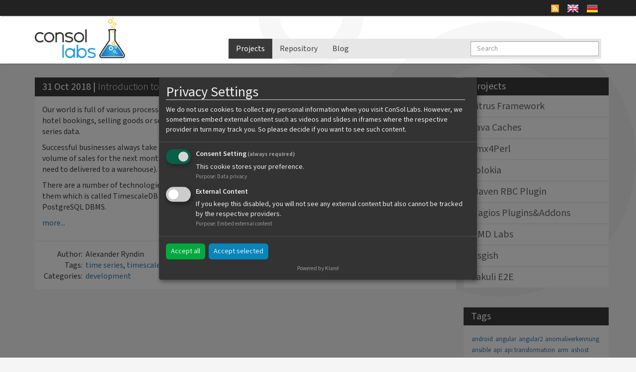

--- FILE ---
content_type: text/html
request_url: https://labs.consol.de/tags/postgres/
body_size: 8906
content:
<!DOCTYPE html> <html lang="en"> <head> <meta charset="utf-8"> <meta http-equiv="X-UA-Compatible" content="IE=edge"> <meta name="viewport" content="width=device-width, initial-scale=1"> <meta name="description" content=""> <meta name="robots" content="index,follow"> <meta property="og:type" content="article" /> <meta property="og:title" content="Posts Tagged &ldquo;postgres&rdquo;" /><meta property="og:site_name" content="Consol Labs" /><meta name="og:description" content=""><meta property="og:url" content="/tags/postgres/" /> <link rel="shortcut icon" href="/images/favicon.ico" type="image/ico" /> <title>Posts Tagged &ldquo;postgres&rdquo; - ConSol Labs</title> <!-- Custom CSS --> <link rel="stylesheet" href="/css/main.css"> <!-- HTML5 shim and Respond.js IE8 support of HTML5 elements and media queries --> <!--[if lt IE 9]> <script src="/js/html5shiv.js"></script> <script src="/js/respond.min.js"></script> <![endif]--> <link href="/news/feed" type="application/atom+xml" rel="alternate" title="News feed"> <!----> <!-- Cookie Consent Manager 'Klaro' --> <link rel="stylesheet" href="/css/klaro.css"> <script defer type="text/javascript" src="/js/config.js"></script> <script defer type="text/javascript" src="/js/klaro.js"></script> </head> <body data-spy="scroll" data-target="#LabsScrollspy"> <!-- <div id="stickercontainer" class="stickercontainer" style="position: absolute; z-index: 1; top: 150px; left: 600px; width: 300px; height: 300px; visibility: hidden;"><div class="stickercrop"><div class="sticker"></div></div><div class="foldshadowcrop"><div class="foldshadow"></div></div><div class="foldcrop"><div class="fold"></div></div><div class="stickertext" style="color: white"><a href="https://wiki.kaninken.de/doku.php">Monitoring-Workshop 2016</a><br />7/8.9.2016 in Kiel</a><br />Wir sind dabei</a><br /><span style="font-size: 50%;">(Klick/Wisch mich, dann verschwinde ich)</span></div></div><script type="text/javascript"> if ( ! window.deferAfterjQueryLoaded ) { window.deferAfterjQueryLoaded = []; Object.defineProperty(window, "$", { set: function(value) { window.setTimeout(function() { $.each(window.deferAfterjQueryLoaded, function(index, fn) { fn(); }); }, 0); Object.defineProperty(window, "$", { value: value }); }, configurable: true }); } window.deferAfterjQueryLoaded.push( function() { $('#stickercontainer').css('visibility', 'visible'); winwidth = $(window).width(); left = parseInt($('#stickercontainer').css('left'), 10); width = parseInt($('#stickercontainer').css('width'), 10); newleft = winwidth - width; if (left + width > winwidth) { $('#stickercontainer').css('left', winwidth - width); } $('#stickercontainer').bind('click touchstart swipe doubletap taphold', function() { $(this).fadeOut('slow'); }); } ); </script> --> <div class="top-navbar-wrapper navbar-fixed-top"> <div class="navbar "> <div class="container"> <div class="language_switch pull-right"> <a href="/news/feed"><img src="/images/feed-icon16x16.png" class="icon" alt="rss feed" id="rssicon"/></a> <a href="/tags/postgres/index.html"><img src="/images/eng.png" alt="English"></a> <a href="/de/tags/postgres/index.html"><img src="/images/de.png" alt="German"></a> </div> </div> </div> </div><!--/.top-navbar-wrapper --> <nav class="navbar navbar-fixed-top hidden-xs hidden-sm"> <div class="container"> <div class="row"> <div class="col-sm-5 col-md-4"> <a href="/index.html"><img alt="consol" class="logo img-responsive hidden-xs" src="/images/logo-consol-labs.png"></a> </div> <div class="col-sm-7 col-md-8"> <div class="navbar-header"> <button type="button" class="navbar-toggle collapsed" data-toggle="collapse" data-target="#mainmenu" aria-expanded="false" aria-controls="navbar"> <span class="sr-only">Toggle navigation</span> <span class="icon-bar"></span> <span class="icon-bar"></span> <span class="icon-bar"></span> </button> </div> <div id="mainmenu" class="collapse navbar-collapse"> <ul class="nav navbar-nav"> <li class="active"><a href="/projects">Projects</a></li> <li><a href="/repo">Repository</a></li> <li><a href="https://blog.consol.de/" target="_blank">Blog</a></li> </ul> <form class="navbar-form navbar-right" action="/search" method="GET"> <div class="form-group"> <input type="text" name="query" class="form-control" placeholder="Search"> </div> </form> </div><!--/.nav-collapse --> </div> </div> </div> </nav><!--/.navbar --> <div class="container"> <div class="row"> <div class="col-sm-9" style="min-height: 500px;"> <div class="panel panel-default"> <div class="panel-heading"> <span class="postdate">31 Oct 2018 | </span><a href="/development/2018/10/31/introduction-to-timescale-db.html">Introduction to TimescaleDB</a> </div> <div class="panel-body"> <div style="position: relative; float: right; margin-left: 1em; margin-right: 1em; margin-bottom: 1em;"><img src="" /></div> <p>Our world is full of various processes: tracking of goods delivery, currencies trading, monitoring of server resources, hotel bookings, selling goods or services etc. Since these processes occur over time, they can be described by time series data.</p> <p>Successful businesses always take advantage of their data by analyzing it and then making predictions (e.g. predicting volume of sales for the next month) and business decisions (e.g. if the volume of sales grows then additional goods need to delivered to a warehouse).</p> <p>There are a number of technologies for analysing the time series data. This article gives an introduction to one of them which is called TimescaleDB which is an open source solution for time series data analysis based on battle-tested PostgreSQL DBMS.</p> <p><a href="/development/2018/10/31/introduction-to-timescale-db.html">more...</a></p> </div> <div class="panel-body postattributes"> <table class="postattributes"> <tr> <th>Author:</th><td>Alexander Ryndin</td> </tr> <tr> <th>Tags:</th><td><a href="/tags/time series">time series</a>, <a href="/tags/timescale">timescale</a>, <a href="/tags/postgres">postgres</a>, <a href="/tags/postgresql">postgresql</a>, <a href="/tags/openshift">openshift</a></td> </tr> <tr> <th>Categories:</th><td><a href="/categories/development">development</a></td> </tr> </table> </div> </div> </div> <!-- example for a conference banner <div class="col-sm-3" style="margin-top: 20px; padding: 0px 0px 0px 0px; border: 1px solid #fdc300;"> <a href="https://www.consol.de/aktuelles/..."><img src="/assets/images/....png"></a> </div> --> <div class="col-sm-3" id="LabsScrollspy"> <nav class="bs-docs-sidebar hidden-print"> <div class="row bs-docs-sidenav"> <div> <div class="panel-group labs-accordion" id="accordion" role="tablist" aria-multiselectable="true"> <div class="panel panel-default" style="background-color: #f1f1f1; border-radius:0px; -webkit-border-radius:0px; -moz-border-radius:0px;"> <div class="panel-heading" role="tab" id="heading0"> <h4 class="panel-title"> <a data-toggle="collapse" href="#collapse0" aria-expanded="true" aria-controls="collapse0"> Projects </a> </h4> </div> </div> <div class="panel panel-default panel-nochildren" style="border-radius:0px; -webkit-border-radius:0px; -moz-border-radius:0px;"> <div class="panel-heading" role="tab" id="heading2"> <h4 class="panel-title"> <a href="/citrus-framework/index.html"> Citrus Framework </a> </h4> </div> </div> <div class="panel panel-default panel-children" style="border-radius:0px; -webkit-border-radius:0px; -moz-border-radius:0px;"> <div class="panel-heading" role="tab" id="heading3"> <h4 class="panel-title"> <a data-toggle="collapse" data-parent="#accordion" href="#collapse3" aria-expanded="true" aria-controls="collapse3"> Java Caches </a> </h4> </div> <div id="collapse3" class="panel-collapse collapse" role="tabpanel" aria-labelledby="heading3"> <div class="panel-body"> <ul> <li><a href="/java-caches/index.html">Java Caches</a></li> <li><a href="/java-caches/java-caches-summary/index.html">Java Caches: Summary</a></li> <li><a href="/java-caches/part-0-1-overview/index.html">Part 0.1: Overview</a></li> <li><a href="/java-caches/part-0-2-caches-and-big-data/index.html">Part 0.2: Caches and Big Data</a></li> <li><a href="/java-caches/part-1-1-brief-introduction-to-the-features-of-the-user-event-cache/index.html">Part 1.1: Brief introduction to the features of the User Event Cache</a></li> <li><a href="/java-caches/part-1-2-rest-interface-exposed/index.html">Part 1.2: REST interface exposed</a></li> <li><a href="/java-caches/part-1-3-the-common-data-types-used/index.html">Part 1.3: The common data types used</a></li> <li><a href="/java-caches/part-1-4-reference-implementation-with-a-concurrenthashmap/index.html">Part 1.4: Reference implementation with a ConcurrentHashMap</a></li> <li><a href="/java-caches/part-2-1-introduction-to-jsr-107/index.html">Part 2.1: Introduction to JSR 107</a></li> <li><a href="/java-caches/part-2-2-local-cache-with-ehcache/index.html">Part 2.2: Local cache with Ehcache</a></li> <li><a href="/java-caches/part-2-3-local-cache-with-hazelcast/index.html">Part 2.3: Local cache with Hazelcast</a></li> <li><a href="/java-caches/part-2-4-local-cache-with-infinispan/index.html">Part 2.4: Local cache with Infinispan</a></li> <li><a href="/java-caches/part-3-1-introduction-to-peer-to-peer-architectures/index.html">Part 3.1: Introduction to peer-to-peer architectures</a></li> <li><a href="/java-caches/part-3-2-peer-to-peer-with-ehcache/index.html">Part 3.2: Peer-to-peer with Ehcache</a></li> <li><a href="/java-caches/part-3-3-peer-to-peer-with-hazelcast/index.html">Part 3.3: Peer-to-peer with Hazelcast</a></li> <li><a href="/java-caches/part-3-4-peer-to-peer-with-infinispan/index.html">Part 3.4: Peer-to-peer with Infinispan</a></li> <li><a href="/java-caches/part-4-1-introduction-to-client-server-architectures/index.html">Part 4.1: Introduction to client-server architectures</a></li> <li><a href="/java-caches/part-4-2-client-server-with-ehcache/index.html">Part 4.2: Client-server with Ehcache</a></li> <li><a href="/java-caches/part-4-3-client-server-with-hazelcast/index.html">Part 4.3: Client-server with Hazelcast</a></li> <li><a href="/java-caches/part-4-4-client-server-with-infinispan/index.html">Part 4.4: Client-server with Infinispan</a></li> <li><a href="/java-caches/part-5-1-second-level-caches-for-databases/index.html">Part 5.1 Second-level caches for databases</a></li> <li><a href="/java-caches/part-5-2-advanced-features/index.html">Part 5.2 Advanced features</a></li> </ul> </div> </div> </div> <div class="panel panel-default panel-nochildren" style="border-radius:0px; -webkit-border-radius:0px; -moz-border-radius:0px;"> <div class="panel-heading" role="tab" id="heading4"> <h4 class="panel-title"> <a href="/jmx4perl/index.html"> Jmx4Perl </a> </h4> </div> </div> <div class="panel panel-default panel-nochildren" style="border-radius:0px; -webkit-border-radius:0px; -moz-border-radius:0px;"> <div class="panel-heading" role="tab" id="heading5"> <h4 class="panel-title"> <a href="/jolokia/index.html"> Jolokia </a> </h4> </div> </div> <div class="panel panel-default panel-nochildren" style="border-radius:0px; -webkit-border-radius:0px; -moz-border-radius:0px;"> <div class="panel-heading" role="tab" id="heading6"> <h4 class="panel-title"> <a href="/maven-rbc-plugin/index.html"> Maven RBC Plugin </a> </h4> </div> </div> <div class="panel panel-default panel-children" style="border-radius:0px; -webkit-border-radius:0px; -moz-border-radius:0px;"> <div class="panel-heading" role="tab" id="heading7"> <h4 class="panel-title"> <a data-toggle="collapse" data-parent="#accordion" href="#collapse7" aria-expanded="true" aria-controls="collapse7"> Nagios Plugins&Addons </a> </h4> </div> <div id="collapse7" class="panel-collapse collapse" role="tabpanel" aria-labelledby="heading7"> <div class="panel-body"> <ul> <li><a href="/nagios/event-broker-options/index.html">Event broker options</a></li> <li><a href="/nagios/mod-gearman/index.html">Mod Gearman</a></li> <li><a href="/nagios/ndo-data-processing-options/index.html">NDO data processing options</a></li> <li><a href="/nagios/thruk/index.html">Thruk</a></li> <li><a href="/nagios/check_aaccli/index.html">check_aaccli</a></li> <li><a href="/nagios/check_db2_health/index.html">check_db2_health</a></li> <li><a href="/nagios/check_nagios_external_commands/index.html">check_external_commands</a></li> <li><a href="/nagios/check_fujitsu_health/index.html">check_fujitsu_health</a></li> <li><a href="/nagios/check_hpasm/index.html">check_hpasm</a></li> <li><a href="/nagios/check_logfiles/index.html">check_logfiles</a></li> <li><a href="/nagios/check_mailbox_health/index.html">check_mailbox_health</a></li> <li><a href="/nagios/check_mssql_health/index.html">check_mssql_health</a></li> <li><a href="/nagios/check_mysql_health/index.html">check_mysql_health</a></li> <li><a href="/nagios/check_ntp_health/index.html">check_ntp_health</a></li> <li><a href="/nagios/check_nwc_health/index.html">check_nwc_health</a></li> <li><a href="/nagios/check_oracle_health/index.html">check_oracle_health</a></li> <li><a href="/nagios/check_printer_health/index.html">check_printer_health</a></li> <li><a href="/nagios/check_sap_health/index.html">check_sap_health</a></li> <li><a href="/nagios/check_sqlbase_health/index.html">check_sqlbase_health</a></li> <li><a href="/nagios/check_sstcam/index.html">check_sstcam</a></li> <li><a href="/nagios/check_storage_health/index.html">check_storage_health</a></li> <li><a href="/nagios/check_tl_health/index.html">check_tl_health</a></li> <li><a href="/nagios/check_ups_health/index.html">check_ups_health</a></li> <li><a href="/nagios/check_vmware_snapshots/index.html">check_vmware_snapshots</a></li> <li><a href="/nagios/check_vranger_jobstatus/index.html">check_vranger_jobstatus</a></li> <li><a href="/nagios/check_webinject/index.html">check_webinject</a></li> <li><a href="/nagios/coshsh/index.html">coshsh</a></li> </ul> </div> </div> </div> <div class="panel panel-default panel-children" style="border-radius:0px; -webkit-border-radius:0px; -moz-border-radius:0px;"> <div class="panel-heading" role="tab" id="heading10"> <h4 class="panel-title"> <a data-toggle="collapse" data-parent="#accordion" href="#collapse10" aria-expanded="true" aria-controls="collapse10"> OMD Labs </a> </h4> </div> <div id="collapse10" class="panel-collapse collapse" role="tabpanel" aria-labelledby="heading10"> <div class="panel-body"> <ul> <li><a href="/omd/index.html">OMD Labs</a></li> <li><a href="/omd/backup_and_restore.html">OMD Labs - Backup / Restore</a></li> <li><a href="/omd/commands.html">OMD Labs - Commands</a></li> <li><a href="/omd/builds.html">OMD Labs - Daily Builds</a></li> <li><a href="/omd/differences.html">OMD Labs - Differences to OMD</a></li> <li><a href="/omd/filesystem_layout.html">OMD Labs - Filesystem Layout</a></li> <li><a href="/omd/getting_started.html">OMD Labs - Getting Started</a></li> <li><a href="/omd/howtos.html">OMD Labs - Howtos</a></li> <li><a href="/omd/migration_3.html">OMD Labs - Migration to 3.x</a></li> <li><a href="/omd/migration_4.html">OMD Labs - Migration to 4.x</a></li> <li><a href="/omd/migration_5.html">OMD Labs - Migration to 5.x</a></li> <li><a href="/omd/packages.html">OMD Labs - Packages</a></li> <li><a href="/omd/troubleshooting.html">OMD Labs - Troubleshooting</a></li> </ul> </div> </div> </div> <div class="panel panel-default panel-nochildren" style="border-radius:0px; -webkit-border-radius:0px; -moz-border-radius:0px;"> <div class="panel-heading" role="tab" id="heading13"> <h4 class="panel-title"> <a href="/osgish/index.html"> Osgish </a> </h4> </div> </div> <div class="panel panel-default panel-nochildren" style="border-radius:0px; -webkit-border-radius:0px; -moz-border-radius:0px;"> <div class="panel-heading" role="tab" id="heading15"> <h4 class="panel-title"> <a href="/sakuli/index.html"> Sakuli E2E </a> </h4> </div> </div> </div> </div> </div> </nav> <div class="bs-docs-sidebar hidden-print hidden-xs"> <div class="row bs-docs-sidenav"> <div> <div class="panel-group labs-accordion" role="tablist"> <div class="panel panel-default" style="background-color: #f1f1f1; border-radius:0px; -webkit-border-radius:0px; -moz-border-radius:0px;"><div class="panel-heading" role="tab"><h4 class="panel-title"><a href="#"> Tags </a></h4></div></div><div class="panel panel-default" style="border-radius:0px; -webkit-border-radius:0px; -moz-border-radius:0px;"><div class="panel-body"><div class="tag-cloud"> <span class="site-tag"> <a href="/tags/android/" style="font-size: 80%">android</a> </span> <span class="site-tag"> <a href="/tags/angular/" style="font-size: 80%">angular</a> </span> <span class="site-tag"> <a href="/tags/angular2/" style="font-size: 80%">angular2</a> </span> <span class="site-tag"> <a href="/tags/anomalieerkennung/" style="font-size: 80%">anomalieerkennung</a> </span> <span class="site-tag"> <a href="/tags/ansible/" style="font-size: 83%">ansible</a> </span> <span class="site-tag"> <a href="/tags/api/" style="font-size: 81%">api</a> </span> <span class="site-tag"> <a href="/tags/api transformation/" style="font-size: 81%">api transformation</a> </span> <span class="site-tag"> <a href="/tags/arm/" style="font-size: 80%">arm</a> </span> <span class="site-tag"> <a href="/tags/ashost/" style="font-size: 80%">ashost</a> </span> <span class="site-tag"> <a href="/tags/automation/" style="font-size: 80%">automation</a> </span> <span class="site-tag"> <a href="/tags/autoscaling/" style="font-size: 80%">autoscaling</a> </span> <span class="site-tag"> <a href="/tags/avm/" style="font-size: 80%">avm</a> </span> <span class="site-tag"> <a href="/tags/aws/" style="font-size: 85%">aws</a> </span> <span class="site-tag"> <a href="/tags/aws-cdk/" style="font-size: 80%">aws-cdk</a> </span> <span class="site-tag"> <a href="/tags/aws-lambda/" style="font-size: 81%">aws-lambda</a> </span> <span class="site-tag"> <a href="/tags/backup/" style="font-size: 80%">backup</a> </span> <span class="site-tag"> <a href="/tags/bapi/" style="font-size: 80%">bapi</a> </span> <span class="site-tag"> <a href="/tags/bash/" style="font-size: 80%">bash</a> </span> <span class="site-tag"> <a href="/tags/bdd/" style="font-size: 81%">bdd</a> </span> <span class="site-tag"> <a href="/tags/bgp/" style="font-size: 80%">bgp</a> </span> <span class="site-tag"> <a href="/tags/big-data/" style="font-size: 80%">big-data</a> </span> <span class="site-tag"> <a href="/tags/bigdata/" style="font-size: 81%">bigdata</a> </span> <span class="site-tag"> <a href="/tags/blade/" style="font-size: 80%">blade</a> </span> <span class="site-tag"> <a href="/tags/bladecenter/" style="font-size: 81%">bladecenter</a> </span> <span class="site-tag"> <a href="/tags/bleeding-edge/" style="font-size: 80%">bleeding-edge</a> </span> <span class="site-tag"> <a href="/tags/blog/" style="font-size: 80%">blog</a> </span> <span class="site-tag"> <a href="/tags/blue coat/" style="font-size: 80%">blue coat</a> </span> <span class="site-tag"> <a href="/tags/business process/" style="font-size: 80%">business process</a> </span> <span class="site-tag"> <a href="/tags/c/" style="font-size: 80%">c</a> </span> <span class="site-tag"> <a href="/tags/cache/" style="font-size: 80%">cache</a> </span> <span class="site-tag"> <a href="/tags/camel/" style="font-size: 80%">camel</a> </span> <span class="site-tag"> <a href="/tags/camel k/" style="font-size: 80%">camel k</a> </span> <span class="site-tag"> <a href="/tags/ccms/" style="font-size: 82%">ccms</a> </span> <span class="site-tag"> <a href="/tags/check_by_ssh/" style="font-size: 81%">check_by_ssh</a> </span> <span class="site-tag"> <a href="/tags/check_db2_health/" style="font-size: 81%">check_db2_health</a> </span> <span class="site-tag"> <a href="/tags/check_hpasm/" style="font-size: 85%">check_hpasm</a> </span> <span class="site-tag"> <a href="/tags/check_jmx4perl/" style="font-size: 83%">check_jmx4perl</a> </span> <span class="site-tag"> <a href="/tags/check_logfiles/" style="font-size: 83%">check_logfiles</a> </span> <span class="site-tag"> <a href="/tags/check_mailbox_health/" style="font-size: 80%">check_mailbox_health</a> </span> <span class="site-tag"> <a href="/tags/check_mssql_health/" style="font-size: 84%">check_mssql_health</a> </span> <span class="site-tag"> <a href="/tags/check_mysql_health/" style="font-size: 83%">check_mysql_health</a> </span> <span class="site-tag"> <a href="/tags/check_nagios_external_commands/" style="font-size: 80%">check_nagios_external_commands</a> </span> <span class="site-tag"> <a href="/tags/check_nwc_health/" style="font-size: 85%">check_nwc_health</a> </span> <span class="site-tag"> <a href="/tags/check_oracle_health/" style="font-size: 86%">check_oracle_health</a> </span> <span class="site-tag"> <a href="/tags/ci/cd/" style="font-size: 80%">ci/cd</a> </span> <span class="site-tag"> <a href="/tags/cisco/" style="font-size: 84%">cisco</a> </span> <span class="site-tag"> <a href="/tags/citrus/" style="font-size: 109%">citrus</a> </span> <span class="site-tag"> <a href="/tags/cloud/" style="font-size: 80%">cloud</a> </span> <span class="site-tag"> <a href="/tags/cloudwatch/" style="font-size: 81%">cloudwatch</a> </span> <span class="site-tag"> <a href="/tags/cluster/" style="font-size: 80%">cluster</a> </span> <span class="site-tag"> <a href="/tags/comprehend/" style="font-size: 80%">comprehend</a> </span> <span class="site-tag"> <a href="/tags/conference/" style="font-size: 112%">conference</a> </span> <span class="site-tag"> <a href="/tags/config::general/" style="font-size: 80%">config::general</a> </span> <span class="site-tag"> <a href="/tags/configuration/" style="font-size: 80%">configuration</a> </span> <span class="site-tag"> <a href="/tags/consol-cm/" style="font-size: 80%">consol-cm</a> </span> <span class="site-tag"> <a href="/tags/consulting/" style="font-size: 81%">consulting</a> </span> <span class="site-tag"> <a href="/tags/container/" style="font-size: 81%">container</a> </span> <span class="site-tag"> <a href="/tags/continuous integration/" style="font-size: 83%">continuous integration</a> </span> <span class="site-tag"> <a href="/tags/controlmaster/" style="font-size: 81%">controlmaster</a> </span> <span class="site-tag"> <a href="/tags/coshsh/" style="font-size: 81%">coshsh</a> </span> <span class="site-tag"> <a href="/tags/cpqrack/" style="font-size: 80%">cpqrack</a> </span> <span class="site-tag"> <a href="/tags/cpu/" style="font-size: 80%">cpu</a> </span> <span class="site-tag"> <a href="/tags/cucumber/" style="font-size: 81%">cucumber</a> </span> <span class="site-tag"> <a href="/tags/cyberattack/" style="font-size: 80%">cyberattack</a> </span> <span class="site-tag"> <a href="/tags/cyberdetection/" style="font-size: 80%">cyberdetection</a> </span> <span class="site-tag"> <a href="/tags/cyberprevention/" style="font-size: 80%">cyberprevention</a> </span> <span class="site-tag"> <a href="/tags/dashboard/" style="font-size: 81%">dashboard</a> </span> <span class="site-tag"> <a href="/tags/database/" style="font-size: 80%">database</a> </span> <span class="site-tag"> <a href="/tags/datafiles/" style="font-size: 80%">datafiles</a> </span> <span class="site-tag"> <a href="/tags/datascryer/" style="font-size: 80%">datascryer</a> </span> <span class="site-tag"> <a href="/tags/db2/" style="font-size: 81%">db2</a> </span> <span class="site-tag"> <a href="/tags/dbcc/" style="font-size: 80%">dbcc</a> </span> <span class="site-tag"> <a href="/tags/debugging/" style="font-size: 81%">debugging</a> </span> <span class="site-tag"> <a href="/tags/decision-tree/" style="font-size: 80%">decision-tree</a> </span> <span class="site-tag"> <a href="/tags/dect/" style="font-size: 80%">dect</a> </span> <span class="site-tag"> <a href="/tags/devoxx/" style="font-size: 106%">devoxx</a> </span> <span class="site-tag"> <a href="/tags/distribution/" style="font-size: 80%">distribution</a> </span> <span class="site-tag"> <a href="/tags/dmz/" style="font-size: 80%">dmz</a> </span> <span class="site-tag"> <a href="/tags/docker/" style="font-size: 91%">docker</a> </span> <span class="site-tag"> <a href="/tags/dokuwiki/" style="font-size: 80%">dokuwiki</a> </span> <span class="site-tag"> <a href="/tags/dropbox/" style="font-size: 80%">dropbox</a> </span> <span class="site-tag"> <a href="/tags/dwc_otg/" style="font-size: 80%">dwc_otg</a> </span> <span class="site-tag"> <a href="/tags/e2e/" style="font-size: 86%">e2e</a> </span> <span class="site-tag"> <a href="/tags/ehcache/" style="font-size: 80%">ehcache</a> </span> <span class="site-tag"> <a href="/tags/eks/" style="font-size: 82%">eks</a> </span> <span class="site-tag"> <a href="/tags/eksctl/" style="font-size: 80%">eksctl</a> </span> <span class="site-tag"> <a href="/tags/elasticsearch/" style="font-size: 80%">elasticsearch</a> </span> <span class="site-tag"> <a href="/tags/elk/" style="font-size: 80%">elk</a> </span> <span class="site-tag"> <a href="/tags/end-2-end/" style="font-size: 80%">end-2-end</a> </span> <span class="site-tag"> <a href="/tags/end-to-end/" style="font-size: 81%">end-to-end</a> </span> <span class="site-tag"> <a href="/tags/end2end/" style="font-size: 88%">end2end</a> </span> <span class="site-tag"> <a href="/tags/endtoend/" style="font-size: 80%">endtoend</a> </span> <span class="site-tag"> <a href="/tags/esx/" style="font-size: 81%">esx</a> </span> <span class="site-tag"> <a href="/tags/esxi/" style="font-size: 81%">esxi</a> </span> <span class="site-tag"> <a href="/tags/etcd/" style="font-size: 80%">etcd</a> </span> <span class="site-tag"> <a href="/tags/eventlog/" style="font-size: 80%">eventlog</a> </span> <span class="site-tag"> <a href="/tags/experience-report/" style="font-size: 80%">experience-report</a> </span> <span class="site-tag"> <a href="/tags/extra-opts/" style="font-size: 80%">extra-opts</a> </span> <span class="site-tag"> <a href="/tags/faas/" style="font-size: 80%">faas</a> </span> <span class="site-tag"> <a href="/tags/flexstor/" style="font-size: 80%">flexstor</a> </span> <span class="site-tag"> <a href="/tags/fn_trace_gettable/" style="font-size: 80%">fn_trace_gettable</a> </span> <span class="site-tag"> <a href="/tags/fosdem/" style="font-size: 82%">fosdem</a> </span> <span class="site-tag"> <a href="/tags/freemarker/" style="font-size: 80%">freemarker</a> </span> <span class="site-tag"> <a href="/tags/fritz!box/" style="font-size: 80%">fritz!box</a> </span> <span class="site-tag"> <a href="/tags/gearman/" style="font-size: 82%">gearman</a> </span> <span class="site-tag"> <a href="/tags/gen8/" style="font-size: 80%">gen8</a> </span> <span class="site-tag"> <a href="/tags/geomap/" style="font-size: 80%">geomap</a> </span> <span class="site-tag"> <a href="/tags/git/" style="font-size: 83%">git</a> </span> <span class="site-tag"> <a href="/tags/gitlab/" style="font-size: 81%">gitlab</a> </span> <span class="site-tag"> <a href="/tags/glassfish/" style="font-size: 80%">glassfish</a> </span> <span class="site-tag"> <a href="/tags/gmaven/" style="font-size: 81%">gmaven</a> </span> <span class="site-tag"> <a href="/tags/go/" style="font-size: 81%">go</a> </span> <span class="site-tag"> <a href="/tags/golang/" style="font-size: 80%">golang</a> </span> <span class="site-tag"> <a href="/tags/gotoaar/" style="font-size: 81%">gotoaar</a> </span> <span class="site-tag"> <a href="/tags/gotocon/" style="font-size: 81%">gotocon</a> </span> <span class="site-tag"> <a href="/tags/gradle/" style="font-size: 80%">gradle</a> </span> <span class="site-tag"> <a href="/tags/grafana/" style="font-size: 89%">grafana</a> </span> <span class="site-tag"> <a href="/tags/graphql/" style="font-size: 81%">graphql</a> </span> <span class="site-tag"> <a href="/tags/grok_exporter/" style="font-size: 84%">grok_exporter</a> </span> <span class="site-tag"> <a href="/tags/grow event/" style="font-size: 80%">grow event</a> </span> <span class="site-tag"> <a href="/tags/guide/" style="font-size: 80%">guide</a> </span> <span class="site-tag"> <a href="/tags/hamcrest/" style="font-size: 80%">hamcrest</a> </span> <span class="site-tag"> <a href="/tags/hazelcast/" style="font-size: 81%">hazelcast</a> </span> <span class="site-tag"> <a href="/tags/heartbeat/" style="font-size: 80%">heartbeat</a> </span> <span class="site-tag"> <a href="/tags/heino/" style="font-size: 80%">heino</a> </span> <span class="site-tag"> <a href="/tags/herbstcampus/" style="font-size: 80%">herbstcampus</a> </span> <span class="site-tag"> <a href="/tags/holt-winters/" style="font-size: 81%">holt-winters</a> </span> <span class="site-tag"> <a href="/tags/hp/" style="font-size: 82%">hp</a> </span> <span class="site-tag"> <a href="/tags/hpasm/" style="font-size: 80%">hpasm</a> </span> <span class="site-tag"> <a href="/tags/hsrp/" style="font-size: 80%">hsrp</a> </span> <span class="site-tag"> <a href="/tags/hsts/" style="font-size: 80%">hsts</a> </span> <span class="site-tag"> <a href="/tags/http/" style="font-size: 81%">http</a> </span> <span class="site-tag"> <a href="/tags/http2/" style="font-size: 81%">http2</a> </span> <span class="site-tag"> <a href="/tags/i6000/" style="font-size: 80%">i6000</a> </span> <span class="site-tag"> <a href="/tags/icinga/" style="font-size: 97%">icinga</a> </span> <span class="site-tag"> <a href="/tags/idoc/" style="font-size: 80%">idoc</a> </span> <span class="site-tag"> <a href="/tags/ignite/" style="font-size: 80%">ignite</a> </span> <span class="site-tag"> <a href="/tags/imap/" style="font-size: 80%">imap</a> </span> <span class="site-tag"> <a href="/tags/infinispan/" style="font-size: 81%">infinispan</a> </span> <span class="site-tag"> <a href="/tags/influxdb/" style="font-size: 82%">influxdb</a> </span> <span class="site-tag"> <a href="/tags/infrastructure-as-code/" style="font-size: 80%">infrastructure-as-code</a> </span> <span class="site-tag"> <a href="/tags/integration/" style="font-size: 80%">integration</a> </span> <span class="site-tag"> <a href="/tags/integration-tests/" style="font-size: 81%">integration-tests</a> </span> <span class="site-tag"> <a href="/tags/istio/" style="font-size: 83%">istio</a> </span> <span class="site-tag"> <a href="/tags/j2ee/" style="font-size: 81%">j2ee</a> </span> <span class="site-tag"> <a href="/tags/jaeger/" style="font-size: 80%">jaeger</a> </span> <span class="site-tag"> <a href="/tags/java/" style="font-size: 91%">java</a> </span> <span class="site-tag"> <a href="/tags/java9/" style="font-size: 81%">java9</a> </span> <span class="site-tag"> <a href="/tags/javaland/" style="font-size: 81%">javaland</a> </span> <span class="site-tag"> <a href="/tags/javamail/" style="font-size: 80%">javamail</a> </span> <span class="site-tag"> <a href="/tags/javascript/" style="font-size: 82%">javascript</a> </span> <span class="site-tag"> <a href="/tags/javazone/" style="font-size: 80%">javazone</a> </span> <span class="site-tag"> <a href="/tags/jboss/" style="font-size: 80%">jboss</a> </span> <span class="site-tag"> <a href="/tags/jcache/" style="font-size: 80%">jcache</a> </span> <span class="site-tag"> <a href="/tags/jdbc/" style="font-size: 80%">jdbc</a> </span> <span class="site-tag"> <a href="/tags/jenkins/" style="font-size: 80%">jenkins</a> </span> <span class="site-tag"> <a href="/tags/jigsaw/" style="font-size: 80%">jigsaw</a> </span> <span class="site-tag"> <a href="/tags/jmx/" style="font-size: 93%">jmx</a> </span> <span class="site-tag"> <a href="/tags/jmx4perl/" style="font-size: 97%">jmx4perl</a> </span> <span class="site-tag"> <a href="/tags/jolokia/" style="font-size: 86%">jolokia</a> </span> <span class="site-tag"> <a href="/tags/jsr-160/" style="font-size: 83%">jsr-160</a> </span> <span class="site-tag"> <a href="/tags/juniper/" style="font-size: 82%">juniper</a> </span> <span class="site-tag"> <a href="/tags/junit/" style="font-size: 80%">junit</a> </span> <span class="site-tag"> <a href="/tags/k-means/" style="font-size: 80%">k-means</a> </span> <span class="site-tag"> <a href="/tags/k8s/" style="font-size: 80%">k8s</a> </span> <span class="site-tag"> <a href="/tags/kafka/" style="font-size: 81%">kafka</a> </span> <span class="site-tag"> <a href="/tags/keycloak/" style="font-size: 81%">keycloak</a> </span> <span class="site-tag"> <a href="/tags/kiali/" style="font-size: 82%">kiali</a> </span> <span class="site-tag"> <a href="/tags/knative/" style="font-size: 80%">knative</a> </span> <span class="site-tag"> <a href="/tags/kubeadm/" style="font-size: 81%">kubeadm</a> </span> <span class="site-tag"> <a href="/tags/kubernetes/" style="font-size: 96%">kubernetes</a> </span> <span class="site-tag"> <a href="/tags/letsencrypt/" style="font-size: 80%">letsencrypt</a> </span> <span class="site-tag"> <a href="/tags/linux/" style="font-size: 83%">linux</a> </span> <span class="site-tag"> <a href="/tags/livestatus/" style="font-size: 82%">livestatus</a> </span> <span class="site-tag"> <a href="/tags/logstash/" style="font-size: 80%">logstash</a> </span> <span class="site-tag"> <a href="/tags/lwp/" style="font-size: 80%">lwp</a> </span> <span class="site-tag"> <a href="/tags/machine-learning/" style="font-size: 80%">machine-learning</a> </span> <span class="site-tag"> <a href="/tags/markdown, packer, documentation/" style="font-size: 80%">markdown, packer, documentation</a> </span> <span class="site-tag"> <a href="/tags/maven/" style="font-size: 85%">maven</a> </span> <span class="site-tag"> <a href="/tags/maven-rbc-plugin/" style="font-size: 80%">maven-rbc-plugin</a> </span> <span class="site-tag"> <a href="/tags/mdadm/" style="font-size: 80%">mdadm</a> </span> <span class="site-tag"> <a href="/tags/meetup/" style="font-size: 80%">meetup</a> </span> <span class="site-tag"> <a href="/tags/messaging/" style="font-size: 81%">messaging</a> </span> <span class="site-tag"> <a href="/tags/microprofile/" style="font-size: 80%">microprofile</a> </span> <span class="site-tag"> <a href="/tags/microservices/" style="font-size: 80%">microservices</a> </span> <span class="site-tag"> <a href="/tags/minikube/" style="font-size: 80%">minikube</a> </span> <span class="site-tag"> <a href="/tags/mod-gearman/" style="font-size: 85%">mod-gearman</a> </span> <span class="site-tag"> <a href="/tags/modules/" style="font-size: 80%">modules</a> </span> <span class="site-tag"> <a href="/tags/mongodb/" style="font-size: 82%">mongodb</a> </span> <span class="site-tag"> <a href="/tags/monitoring/" style="font-size: 90%">monitoring</a> </span> <span class="site-tag"> <a href="/tags/monitoringminutes/" style="font-size: 81%">monitoringminutes</a> </span> <span class="site-tag"> <a href="/tags/mpls/" style="font-size: 80%">mpls</a> </span> <span class="site-tag"> <a href="/tags/ms sql/" style="font-size: 81%">ms sql</a> </span> <span class="site-tag"> <a href="/tags/mshost/" style="font-size: 80%">mshost</a> </span> <span class="site-tag"> <a href="/tags/mte/" style="font-size: 80%">mte</a> </span> <span class="site-tag"> <a href="/tags/mule/" style="font-size: 81%">mule</a> </span> <span class="site-tag"> <a href="/tags/mysql/" style="font-size: 80%">mysql</a> </span> <span class="site-tag"> <a href="/tags/münchen/" style="font-size: 80%">münchen</a> </span> <span class="site-tag"> <a href="/tags/naemon/" style="font-size: 87%">naemon</a> </span> <span class="site-tag"> <a href="/tags/nagflux/" style="font-size: 80%">nagflux</a> </span> <span class="site-tag"> <a href="/tags/nagios/" style="font-size: 160%">nagios</a> </span> <span class="site-tag"> <a href="/tags/nagvis/" style="font-size: 80%">nagvis</a> </span> <span class="site-tag"> <a href="/tags/ndo/" style="font-size: 80%">ndo</a> </span> <span class="site-tag"> <a href="/tags/ndo2db/" style="font-size: 80%">ndo2db</a> </span> <span class="site-tag"> <a href="/tags/neb/" style="font-size: 80%">neb</a> </span> <span class="site-tag"> <a href="/tags/netweaver/" style="font-size: 83%">netweaver</a> </span> <span class="site-tag"> <a href="/tags/networking/" style="font-size: 80%">networking</a> </span> <span class="site-tag"> <a href="/tags/networkpolicy/" style="font-size: 80%">networkpolicy</a> </span> <span class="site-tag"> <a href="/tags/nfs/" style="font-size: 80%">nfs</a> </span> <span class="site-tag"> <a href="/tags/nrpe/" style="font-size: 80%">nrpe</a> </span> <span class="site-tag"> <a href="/tags/ocf/" style="font-size: 80%">ocf</a> </span> <span class="site-tag"> <a href="/tags/ocp/" style="font-size: 80%">ocp</a> </span> <span class="site-tag"> <a href="/tags/odroid/" style="font-size: 80%">odroid</a> </span> <span class="site-tag"> <a href="/tags/olm/" style="font-size: 80%">olm</a> </span> <span class="site-tag"> <a href="/tags/omd/" style="font-size: 112%">omd</a> </span> <span class="site-tag"> <a href="/tags/omdistro/" style="font-size: 82%">omdistro</a> </span> <span class="site-tag"> <a href="/tags/oom_killer/" style="font-size: 80%">oom_killer</a> </span> <span class="site-tag"> <a href="/tags/openshift/" style="font-size: 99%">openshift</a> </span> <span class="site-tag"> <a href="/tags/operating-systems/" style="font-size: 80%">operating-systems</a> </span> <span class="site-tag"> <a href="/tags/operator/" style="font-size: 80%">operator</a> </span> <span class="site-tag"> <a href="/tags/ora-00059/" style="font-size: 80%">ora-00059</a> </span> <span class="site-tag"> <a href="/tags/oracle/" style="font-size: 82%">oracle</a> </span> <span class="site-tag"> <a href="/tags/osgi/" style="font-size: 81%">osgi</a> </span> <span class="site-tag"> <a href="/tags/osgish/" style="font-size: 80%">osgish</a> </span> <span class="site-tag"> <a href="/tags/osmc/" style="font-size: 80%">osmc</a> </span> <span class="site-tag"> <a href="/tags/ospf/" style="font-size: 80%">ospf</a> </span> <span class="site-tag"> <a href="/tags/ovf/" style="font-size: 80%">ovf</a> </span> <span class="site-tag"> <a href="/tags/ovftool/" style="font-size: 80%">ovftool</a> </span> <span class="site-tag"> <a href="/tags/performance-testing/" style="font-size: 80%">performance-testing</a> </span> <span class="site-tag"> <a href="/tags/perl/" style="font-size: 82%">perl</a> </span> <span class="site-tag"> <a href="/tags/plugin/" style="font-size: 85%">plugin</a> </span> <span class="site-tag"> <a href="/tags/plugins/" style="font-size: 90%">plugins</a> </span> <span class="site-tag"> <a href="/tags/pnp/" style="font-size: 81%">pnp</a> </span> <span class="site-tag"> <a href="/tags/pnp4nagios/" style="font-size: 80%">pnp4nagios</a> </span> <span class="site-tag"> <a href="/tags/postgres/" style="font-size: 80%">postgres</a> </span> <span class="site-tag"> <a href="/tags/postgresql/" style="font-size: 80%">postgresql</a> </span> <span class="site-tag"> <a href="/tags/prediction/" style="font-size: 80%">prediction</a> </span> <span class="site-tag"> <a href="/tags/prevent/" style="font-size: 80%">prevent</a> </span> <span class="site-tag"> <a href="/tags/proliant/" style="font-size: 83%">proliant</a> </span> <span class="site-tag"> <a href="/tags/promagent/" style="font-size: 81%">promagent</a> </span> <span class="site-tag"> <a href="/tags/prometheus/" style="font-size: 83%">prometheus</a> </span> <span class="site-tag"> <a href="/tags/prometheusio/" style="font-size: 86%">prometheusio</a> </span> <span class="site-tag"> <a href="/tags/proxy/" style="font-size: 80%">proxy</a> </span> <span class="site-tag"> <a href="/tags/proxyng/" style="font-size: 80%">proxyng</a> </span> <span class="site-tag"> <a href="/tags/publish/" style="font-size: 80%">publish</a> </span> <span class="site-tag"> <a href="/tags/python/" style="font-size: 82%">python</a> </span> <span class="site-tag"> <a href="/tags/quantum/" style="font-size: 80%">quantum</a> </span> <span class="site-tag"> <a href="/tags/queue/" style="font-size: 80%">queue</a> </span> <span class="site-tag"> <a href="/tags/raid/" style="font-size: 80%">raid</a> </span> <span class="site-tag"> <a href="/tags/random-forest/" style="font-size: 80%">random-forest</a> </span> <span class="site-tag"> <a href="/tags/raspberry/" style="font-size: 82%">raspberry</a> </span> <span class="site-tag"> <a href="/tags/raspberry pi/" style="font-size: 82%">raspberry pi</a> </span> <span class="site-tag"> <a href="/tags/redhat/" style="font-size: 80%">redhat</a> </span> <span class="site-tag"> <a href="/tags/reporting/" style="font-size: 82%">reporting</a> </span> <span class="site-tag"> <a href="/tags/repository/" style="font-size: 81%">repository</a> </span> <span class="site-tag"> <a href="/tags/rest/" style="font-size: 80%">rest</a> </span> <span class="site-tag"> <a href="/tags/rfc/" style="font-size: 80%">rfc</a> </span> <span class="site-tag"> <a href="/tags/rman/" style="font-size: 80%">rman</a> </span> <span class="site-tag"> <a href="/tags/rolling-release/" style="font-size: 80%">rolling-release</a> </span> <span class="site-tag"> <a href="/tags/rz20/" style="font-size: 82%">rz20</a> </span> <span class="site-tag"> <a href="/tags/sakuli/" style="font-size: 92%">sakuli</a> </span> <span class="site-tag"> <a href="/tags/sap/" style="font-size: 83%">sap</a> </span> <span class="site-tag"> <a href="/tags/saprouter/" style="font-size: 80%">saprouter</a> </span> <span class="site-tag"> <a href="/tags/scala/" style="font-size: 80%">scala</a> </span> <span class="site-tag"> <a href="/tags/security/" style="font-size: 81%">security</a> </span> <span class="site-tag"> <a href="/tags/serverless/" style="font-size: 80%">serverless</a> </span> <span class="site-tag"> <a href="/tags/shinken/" style="font-size: 99%">shinken</a> </span> <span class="site-tag"> <a href="/tags/shrink event/" style="font-size: 80%">shrink event</a> </span> <span class="site-tag"> <a href="/tags/simple linear regression/" style="font-size: 80%">simple linear regression</a> </span> <span class="site-tag"> <a href="/tags/sjobh/" style="font-size: 80%">sjobh</a> </span> <span class="site-tag"> <a href="/tags/snmp/" style="font-size: 85%">snmp</a> </span> <span class="site-tag"> <a href="/tags/soap webservices/" style="font-size: 80%">soap webservices</a> </span> <span class="site-tag"> <a href="/tags/spring/" style="font-size: 81%">spring</a> </span> <span class="site-tag"> <a href="/tags/spring security/" style="font-size: 80%">spring security</a> </span> <span class="site-tag"> <a href="/tags/springboot/" style="font-size: 81%">springboot</a> </span> <span class="site-tag"> <a href="/tags/sql server/" style="font-size: 81%">sql server</a> </span> <span class="site-tag"> <a href="/tags/ssh/" style="font-size: 81%">ssh</a> </span> <span class="site-tag"> <a href="/tags/ssl/" style="font-size: 80%">ssl</a> </span> <span class="site-tag"> <a href="/tags/stomp/" style="font-size: 80%">stomp</a> </span> <span class="site-tag"> <a href="/tags/storever/" style="font-size: 80%">storever</a> </span> <span class="site-tag"> <a href="/tags/streaming/" style="font-size: 80%">streaming</a> </span> <span class="site-tag"> <a href="/tags/subscribe/" style="font-size: 80%">subscribe</a> </span> <span class="site-tag"> <a href="/tags/sybase/" style="font-size: 80%">sybase</a> </span> <span class="site-tag"> <a href="/tags/system-oom/" style="font-size: 80%">system-oom</a> </span> <span class="site-tag"> <a href="/tags/talk/" style="font-size: 87%">talk</a> </span> <span class="site-tag"> <a href="/tags/technology/" style="font-size: 80%">technology</a> </span> <span class="site-tag"> <a href="/tags/terracotta/" style="font-size: 80%">terracotta</a> </span> <span class="site-tag"> <a href="/tags/terraform/" style="font-size: 80%">terraform</a> </span> <span class="site-tag"> <a href="/tags/test-automation/" style="font-size: 80%">test-automation</a> </span> <span class="site-tag"> <a href="/tags/testautomation/" style="font-size: 86%">testautomation</a> </span> <span class="site-tag"> <a href="/tags/testautomatisierung/" style="font-size: 81%">testautomatisierung</a> </span> <span class="site-tag"> <a href="/tags/testcontainers/" style="font-size: 80%">testcontainers</a> </span> <span class="site-tag"> <a href="/tags/testing/" style="font-size: 85%">testing</a> </span> <span class="site-tag"> <a href="/tags/testng/" style="font-size: 82%">testng</a> </span> <span class="site-tag"> <a href="/tags/thruk/" style="font-size: 100%">thruk</a> </span> <span class="site-tag"> <a href="/tags/time series/" style="font-size: 80%">time series</a> </span> <span class="site-tag"> <a href="/tags/timescale/" style="font-size: 80%">timescale</a> </span> <span class="site-tag"> <a href="/tags/tls/" style="font-size: 80%">tls</a> </span> <span class="site-tag"> <a href="/tags/tomcat/" style="font-size: 80%">tomcat</a> </span> <span class="site-tag"> <a href="/tags/topic/" style="font-size: 80%">topic</a> </span> <span class="site-tag"> <a href="/tags/travis/" style="font-size: 80%">travis</a> </span> <span class="site-tag"> <a href="/tags/triple exponential smoothing/" style="font-size: 80%">triple exponential smoothing</a> </span> <span class="site-tag"> <a href="/tags/ubuntu/" style="font-size: 80%">ubuntu</a> </span> <span class="site-tag"> <a href="/tags/ui-testing/" style="font-size: 81%">ui-testing</a> </span> <span class="site-tag"> <a href="/tags/undertow/" style="font-size: 80%">undertow</a> </span> <span class="site-tag"> <a href="/tags/usb/" style="font-size: 80%">usb</a> </span> <span class="site-tag"> <a href="/tags/vmware/" style="font-size: 83%">vmware</a> </span> <span class="site-tag"> <a href="/tags/vorhersage/" style="font-size: 80%">vorhersage</a> </span> <span class="site-tag"> <a href="/tags/vpn/" style="font-size: 80%">vpn</a> </span> <span class="site-tag"> <a href="/tags/vsphere/" style="font-size: 80%">vsphere</a> </span> <span class="site-tag"> <a href="/tags/wan/" style="font-size: 80%">wan</a> </span> <span class="site-tag"> <a href="/tags/websocket/" style="font-size: 80%">websocket</a> </span> <span class="site-tag"> <a href="/tags/windows/" style="font-size: 80%">windows</a> </span> <span class="site-tag"> <a href="/tags/wlan/" style="font-size: 80%">wlan</a> </span> <span class="site-tag"> <a href="/tags/wlc/" style="font-size: 80%">wlc</a> </span> <span class="site-tag"> <a href="/tags/wordpress/" style="font-size: 80%">wordpress</a> </span> <span class="site-tag"> <a href="/tags/workflow/" style="font-size: 80%">workflow</a> </span> <span class="site-tag"> <a href="/tags/xpath/" style="font-size: 81%">xpath</a> </span> <span class="site-tag"> <a href="/tags/youtube/" style="font-size: 81%">youtube</a> </span> </div> </div> </div> </div> </div> </div> </div> </div> </div> </div> <div class="container"> <hr/> <footer> <p><small> <a href="http://www.consol.de">ConSol Consulting & Solutions Software GmbH</a>&nbsp;&nbsp;|&nbsp;&nbsp; <a href="http://www.consol.de/impressum/">Imprint</a>&nbsp;&nbsp;|&nbsp;&nbsp; <a href="/datenschutz/">Data privacy</a> </small></p> </footer> </div><!-- /container --> <script src="/js/jquery-1.11.3.min.js"></script> <script src="/js/bootstrap.min.js"></script> <script src="/js/shariff.complete.js"></script> <script src="/js/lightbox.min.js"></script> <script type="text/javascript"> /* this one fixes initial page loads with hash already set */ window.onload = function(e) { if(window.location.hash != "") { window.scrollBy(0,-150); } }; /* this one fixes the offset when user clicks on a anchor link inside the same page */ window.onhashchange = function(e) { if(e == null || e.newURL == null) { return; } window.setTimeout(function() { window.scrollBy(0,-150); }, 50); } </script> </body> </html>
